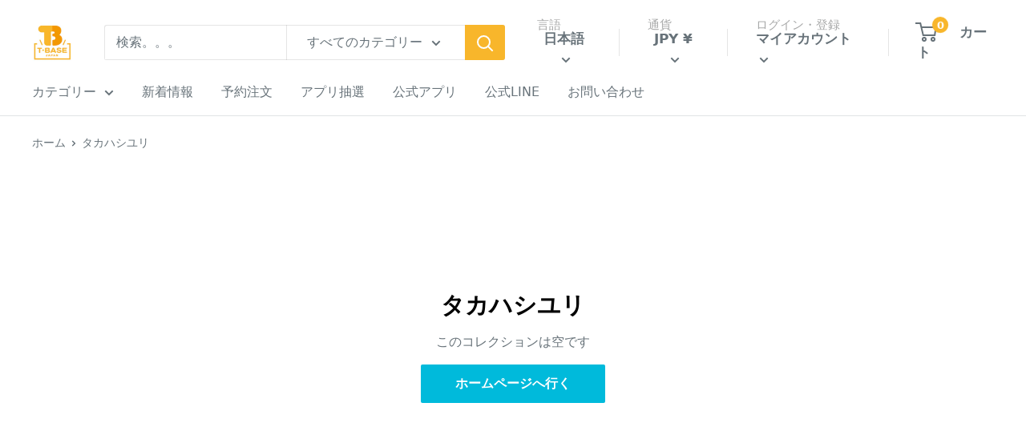

--- FILE ---
content_type: text/javascript
request_url: https://tbasejpn.com/cdn/shop/t/8/assets/custom.js?v=90373254691674712701670995563
body_size: -590
content:
//# sourceMappingURL=/cdn/shop/t/8/assets/custom.js.map?v=90373254691674712701670995563
